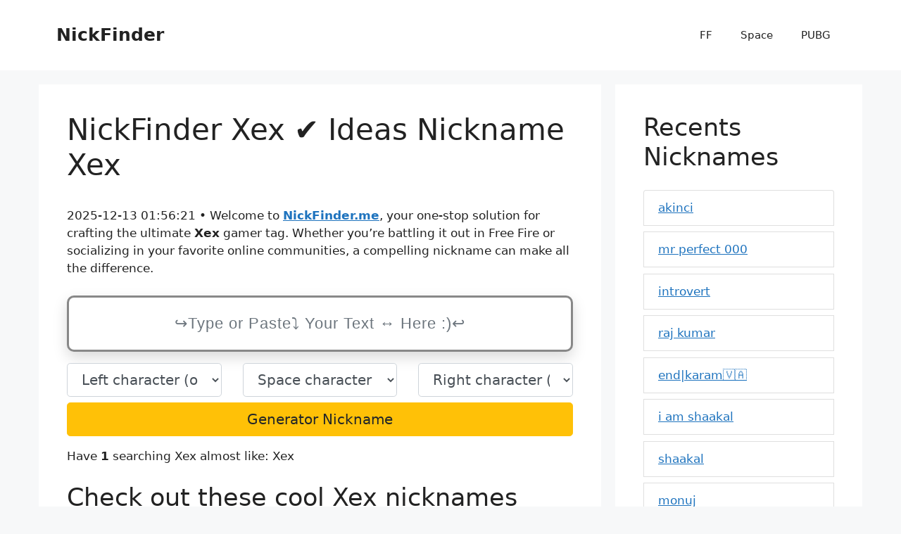

--- FILE ---
content_type: text/html; charset=UTF-8
request_url: https://nickfinder.me/xex
body_size: 14512
content:
<!DOCTYPE html>
<html lang="en-US" prefix="og: https://ogp.me/ns#">
<head>
	<meta charset="UTF-8">
	<meta name="viewport" content="width=device-width, initial-scale=1">
<!-- Search Engine Optimization by Rank Math - https://rankmath.com/ -->
<title>NickFinder Xex: ︵⁹²XëＸ︵¹⁰, ︵⁹⁵Xεx✎, ℠XĔＸ︵⁹⁰, ™Xεⓧ❍</title>
<meta name="description" content="Copy and paste names, nicknames with more Xex: at Nickfinder.me."/>
<meta name="robots" content="index, follow, max-snippet:-1, max-video-preview:-1, max-image-preview:large"/>
<meta property="og:locale" content="en_US" />
<meta property="og:type" content="article" />
<meta property="og:title" content="NickFinder Xex: ︵⁹²XëＸ︵¹⁰, ︵⁹⁵Xεx✎, ℠XĔＸ︵⁹⁰, ™Xεⓧ❍" />
<meta property="og:description" content="Copy and paste names, nicknames with more Xex: at Nickfinder.me." />
<meta property="og:site_name" content="NickFinder" />
<meta property="og:image" content="https://nickfinder.me/wp-content/uploads/2022/11/nickfinderapp.jpg" />
<meta property="og:image:secure_url" content="https://nickfinder.me/wp-content/uploads/2022/11/nickfinderapp.jpg" />
<meta property="og:image:width" content="556" />
<meta property="og:image:height" content="556" />
<meta property="og:image:alt" content="logo Nickfinder.me" />
<meta property="og:image:type" content="image/jpeg" />
<meta name="twitter:card" content="summary_large_image" />
<meta name="twitter:title" content="NickFinder Xex: ︵⁹²XëＸ︵¹⁰, ︵⁹⁵Xεx✎, ℠XĔＸ︵⁹⁰, ™Xεⓧ❍" />
<meta name="twitter:description" content="Copy and paste names, nicknames with more Xex: at Nickfinder.me." />
<meta name="twitter:image" content="https://nickfinder.me/wp-content/uploads/2022/11/nickfinderapp.jpg" />
<meta name="twitter:label1" content="Time to read" />
<meta name="twitter:data1" content="2 minutes" />
<script type="application/ld+json" class="rank-math-schema">{"@context":"https://schema.org","@graph":[{"@type":["Person","Organization"],"@id":"https://nickfinder.me/#person","name":"NickFinder"},{"@type":"WebSite","@id":"https://nickfinder.me/#website","url":"https://nickfinder.me","name":"NickFinder","publisher":{"@id":"https://nickfinder.me/#person"},"inLanguage":"en-US"},{"@type":"ImageObject","@id":"https://nickfinder.me/wp-content/uploads/2022/11/nickfinderapp.jpg","url":"https://nickfinder.me/wp-content/uploads/2022/11/nickfinderapp.jpg","width":"556","height":"556","caption":"logo Nickfinder.me","inLanguage":"en-US"},{"@type":"WebPage","@id":"#webpage","url":"","name":"NickFinder Xex: \ufe35\u2079\u00b2X\u00eb\uff38\ufe35\u00b9\u2070, \ufe35\u2079\u2075X\u03b5x\u270e, \u2120X\u0114\uff38\ufe35\u2079\u2070, \u2122X\u03b5\u24e7\u274d","datePublished":"2022-11-05T08:10:48+00:00","dateModified":"2024-01-16T11:10:06+00:00","isPartOf":{"@id":"https://nickfinder.me/#website"},"primaryImageOfPage":{"@id":"https://nickfinder.me/wp-content/uploads/2022/11/nickfinderapp.jpg"},"inLanguage":"en-US"},{"@type":"Person","@id":"https://nickfinder.me/author/nickfinder","name":"nickfinder","url":"https://nickfinder.me/author/nickfinder","image":{"@type":"ImageObject","@id":"https://secure.gravatar.com/avatar/687d6ac85748a217dd192c5a68a536061208db34d47245b4ee892a15fe346038?s=96&amp;d=mm&amp;r=g","url":"https://secure.gravatar.com/avatar/687d6ac85748a217dd192c5a68a536061208db34d47245b4ee892a15fe346038?s=96&amp;d=mm&amp;r=g","caption":"nickfinder","inLanguage":"en-US"},"sameAs":["https://nickfinder.me"]},{"@type":"Article","headline":"NickFinder Xex: \ufe35\u2079\u00b2X\u00eb\uff38\ufe35\u00b9\u2070, \ufe35\u2079\u2075X\u03b5x\u270e, \u2120X\u0114\uff38\ufe35\u2079\u2070, \u2122X\u03b5\u24e7\u274d","datePublished":"2022-11-05T08:10:48+00:00","dateModified":"2024-01-16T11:10:06+00:00","author":{"@id":"https://nickfinder.me/author/nickfinder","name":"nickfinder"},"publisher":{"@id":"https://nickfinder.me/#person"},"description":"Copy and paste names, nicknames with more Xex: at Nickfinder.me.","name":"NickFinder Xex: \ufe35\u2079\u00b2X\u00eb\uff38\ufe35\u00b9\u2070, \ufe35\u2079\u2075X\u03b5x\u270e, \u2120X\u0114\uff38\ufe35\u2079\u2070, \u2122X\u03b5\u24e7\u274d","@id":"#richSnippet","isPartOf":{"@id":"#webpage"},"image":{"@id":"https://nickfinder.me/wp-content/uploads/2022/11/nickfinderapp.jpg"},"inLanguage":"en-US","mainEntityOfPage":{"@id":"#webpage"}}]}</script>
<!-- /Rank Math WordPress SEO plugin -->

<link rel='dns-prefetch' href='//stackpath.bootstrapcdn.com' />

<link rel="alternate" type="application/rss+xml" title="NickFinder &raquo; Feed" href="https://nickfinder.me/feed" />
<link rel="alternate" type="application/rss+xml" title="NickFinder &raquo; Comments Feed" href="https://nickfinder.me/comments/feed" />
<link rel="canonical" href="https://nickfinder.me">
<link rel="alternate" hreflang="en_US" href="https://nickfinder.me">
<meta property="og:url" content="https://nickfinder.me"/>
<link rel="alternate" title="oEmbed (JSON)" type="application/json+oembed" href="https://nickfinder.me/wp-json/oembed/1.0/embed?url=https%3A%2F%2Fnickfinder.me%2Fideas" />
<link rel="alternate" title="oEmbed (XML)" type="text/xml+oembed" href="https://nickfinder.me/wp-json/oembed/1.0/embed?url=https%3A%2F%2Fnickfinder.me%2Fideas&#038;format=xml" />
<style id='wp-img-auto-sizes-contain-inline-css'>
img:is([sizes=auto i],[sizes^="auto," i]){contain-intrinsic-size:3000px 1500px}
/*# sourceURL=wp-img-auto-sizes-contain-inline-css */
</style>
<style id='wp-block-library-inline-css'>
:root{--wp-block-synced-color:#7a00df;--wp-block-synced-color--rgb:122,0,223;--wp-bound-block-color:var(--wp-block-synced-color);--wp-editor-canvas-background:#ddd;--wp-admin-theme-color:#007cba;--wp-admin-theme-color--rgb:0,124,186;--wp-admin-theme-color-darker-10:#006ba1;--wp-admin-theme-color-darker-10--rgb:0,107,160.5;--wp-admin-theme-color-darker-20:#005a87;--wp-admin-theme-color-darker-20--rgb:0,90,135;--wp-admin-border-width-focus:2px}@media (min-resolution:192dpi){:root{--wp-admin-border-width-focus:1.5px}}.wp-element-button{cursor:pointer}:root .has-very-light-gray-background-color{background-color:#eee}:root .has-very-dark-gray-background-color{background-color:#313131}:root .has-very-light-gray-color{color:#eee}:root .has-very-dark-gray-color{color:#313131}:root .has-vivid-green-cyan-to-vivid-cyan-blue-gradient-background{background:linear-gradient(135deg,#00d084,#0693e3)}:root .has-purple-crush-gradient-background{background:linear-gradient(135deg,#34e2e4,#4721fb 50%,#ab1dfe)}:root .has-hazy-dawn-gradient-background{background:linear-gradient(135deg,#faaca8,#dad0ec)}:root .has-subdued-olive-gradient-background{background:linear-gradient(135deg,#fafae1,#67a671)}:root .has-atomic-cream-gradient-background{background:linear-gradient(135deg,#fdd79a,#004a59)}:root .has-nightshade-gradient-background{background:linear-gradient(135deg,#330968,#31cdcf)}:root .has-midnight-gradient-background{background:linear-gradient(135deg,#020381,#2874fc)}:root{--wp--preset--font-size--normal:16px;--wp--preset--font-size--huge:42px}.has-regular-font-size{font-size:1em}.has-larger-font-size{font-size:2.625em}.has-normal-font-size{font-size:var(--wp--preset--font-size--normal)}.has-huge-font-size{font-size:var(--wp--preset--font-size--huge)}.has-text-align-center{text-align:center}.has-text-align-left{text-align:left}.has-text-align-right{text-align:right}.has-fit-text{white-space:nowrap!important}#end-resizable-editor-section{display:none}.aligncenter{clear:both}.items-justified-left{justify-content:flex-start}.items-justified-center{justify-content:center}.items-justified-right{justify-content:flex-end}.items-justified-space-between{justify-content:space-between}.screen-reader-text{border:0;clip-path:inset(50%);height:1px;margin:-1px;overflow:hidden;padding:0;position:absolute;width:1px;word-wrap:normal!important}.screen-reader-text:focus{background-color:#ddd;clip-path:none;color:#444;display:block;font-size:1em;height:auto;left:5px;line-height:normal;padding:15px 23px 14px;text-decoration:none;top:5px;width:auto;z-index:100000}html :where(.has-border-color){border-style:solid}html :where([style*=border-top-color]){border-top-style:solid}html :where([style*=border-right-color]){border-right-style:solid}html :where([style*=border-bottom-color]){border-bottom-style:solid}html :where([style*=border-left-color]){border-left-style:solid}html :where([style*=border-width]){border-style:solid}html :where([style*=border-top-width]){border-top-style:solid}html :where([style*=border-right-width]){border-right-style:solid}html :where([style*=border-bottom-width]){border-bottom-style:solid}html :where([style*=border-left-width]){border-left-style:solid}html :where(img[class*=wp-image-]){height:auto;max-width:100%}:where(figure){margin:0 0 1em}html :where(.is-position-sticky){--wp-admin--admin-bar--position-offset:var(--wp-admin--admin-bar--height,0px)}@media screen and (max-width:600px){html :where(.is-position-sticky){--wp-admin--admin-bar--position-offset:0px}}

/*# sourceURL=wp-block-library-inline-css */
</style><style id='wp-block-heading-inline-css'>
h1:where(.wp-block-heading).has-background,h2:where(.wp-block-heading).has-background,h3:where(.wp-block-heading).has-background,h4:where(.wp-block-heading).has-background,h5:where(.wp-block-heading).has-background,h6:where(.wp-block-heading).has-background{padding:1.25em 2.375em}h1.has-text-align-left[style*=writing-mode]:where([style*=vertical-lr]),h1.has-text-align-right[style*=writing-mode]:where([style*=vertical-rl]),h2.has-text-align-left[style*=writing-mode]:where([style*=vertical-lr]),h2.has-text-align-right[style*=writing-mode]:where([style*=vertical-rl]),h3.has-text-align-left[style*=writing-mode]:where([style*=vertical-lr]),h3.has-text-align-right[style*=writing-mode]:where([style*=vertical-rl]),h4.has-text-align-left[style*=writing-mode]:where([style*=vertical-lr]),h4.has-text-align-right[style*=writing-mode]:where([style*=vertical-rl]),h5.has-text-align-left[style*=writing-mode]:where([style*=vertical-lr]),h5.has-text-align-right[style*=writing-mode]:where([style*=vertical-rl]),h6.has-text-align-left[style*=writing-mode]:where([style*=vertical-lr]),h6.has-text-align-right[style*=writing-mode]:where([style*=vertical-rl]){rotate:180deg}
/*# sourceURL=https://nickfinder.me/wp-includes/blocks/heading/style.min.css */
</style>
<style id='wp-block-group-inline-css'>
.wp-block-group{box-sizing:border-box}:where(.wp-block-group.wp-block-group-is-layout-constrained){position:relative}
/*# sourceURL=https://nickfinder.me/wp-includes/blocks/group/style.min.css */
</style>
<style id='global-styles-inline-css'>
:root{--wp--preset--aspect-ratio--square: 1;--wp--preset--aspect-ratio--4-3: 4/3;--wp--preset--aspect-ratio--3-4: 3/4;--wp--preset--aspect-ratio--3-2: 3/2;--wp--preset--aspect-ratio--2-3: 2/3;--wp--preset--aspect-ratio--16-9: 16/9;--wp--preset--aspect-ratio--9-16: 9/16;--wp--preset--color--black: #000000;--wp--preset--color--cyan-bluish-gray: #abb8c3;--wp--preset--color--white: #ffffff;--wp--preset--color--pale-pink: #f78da7;--wp--preset--color--vivid-red: #cf2e2e;--wp--preset--color--luminous-vivid-orange: #ff6900;--wp--preset--color--luminous-vivid-amber: #fcb900;--wp--preset--color--light-green-cyan: #7bdcb5;--wp--preset--color--vivid-green-cyan: #00d084;--wp--preset--color--pale-cyan-blue: #8ed1fc;--wp--preset--color--vivid-cyan-blue: #0693e3;--wp--preset--color--vivid-purple: #9b51e0;--wp--preset--color--contrast: var(--contrast);--wp--preset--color--contrast-2: var(--contrast-2);--wp--preset--color--contrast-3: var(--contrast-3);--wp--preset--color--base: var(--base);--wp--preset--color--base-2: var(--base-2);--wp--preset--color--base-3: var(--base-3);--wp--preset--color--accent: var(--accent);--wp--preset--gradient--vivid-cyan-blue-to-vivid-purple: linear-gradient(135deg,rgb(6,147,227) 0%,rgb(155,81,224) 100%);--wp--preset--gradient--light-green-cyan-to-vivid-green-cyan: linear-gradient(135deg,rgb(122,220,180) 0%,rgb(0,208,130) 100%);--wp--preset--gradient--luminous-vivid-amber-to-luminous-vivid-orange: linear-gradient(135deg,rgb(252,185,0) 0%,rgb(255,105,0) 100%);--wp--preset--gradient--luminous-vivid-orange-to-vivid-red: linear-gradient(135deg,rgb(255,105,0) 0%,rgb(207,46,46) 100%);--wp--preset--gradient--very-light-gray-to-cyan-bluish-gray: linear-gradient(135deg,rgb(238,238,238) 0%,rgb(169,184,195) 100%);--wp--preset--gradient--cool-to-warm-spectrum: linear-gradient(135deg,rgb(74,234,220) 0%,rgb(151,120,209) 20%,rgb(207,42,186) 40%,rgb(238,44,130) 60%,rgb(251,105,98) 80%,rgb(254,248,76) 100%);--wp--preset--gradient--blush-light-purple: linear-gradient(135deg,rgb(255,206,236) 0%,rgb(152,150,240) 100%);--wp--preset--gradient--blush-bordeaux: linear-gradient(135deg,rgb(254,205,165) 0%,rgb(254,45,45) 50%,rgb(107,0,62) 100%);--wp--preset--gradient--luminous-dusk: linear-gradient(135deg,rgb(255,203,112) 0%,rgb(199,81,192) 50%,rgb(65,88,208) 100%);--wp--preset--gradient--pale-ocean: linear-gradient(135deg,rgb(255,245,203) 0%,rgb(182,227,212) 50%,rgb(51,167,181) 100%);--wp--preset--gradient--electric-grass: linear-gradient(135deg,rgb(202,248,128) 0%,rgb(113,206,126) 100%);--wp--preset--gradient--midnight: linear-gradient(135deg,rgb(2,3,129) 0%,rgb(40,116,252) 100%);--wp--preset--font-size--small: 13px;--wp--preset--font-size--medium: 20px;--wp--preset--font-size--large: 36px;--wp--preset--font-size--x-large: 42px;--wp--preset--spacing--20: 0.44rem;--wp--preset--spacing--30: 0.67rem;--wp--preset--spacing--40: 1rem;--wp--preset--spacing--50: 1.5rem;--wp--preset--spacing--60: 2.25rem;--wp--preset--spacing--70: 3.38rem;--wp--preset--spacing--80: 5.06rem;--wp--preset--shadow--natural: 6px 6px 9px rgba(0, 0, 0, 0.2);--wp--preset--shadow--deep: 12px 12px 50px rgba(0, 0, 0, 0.4);--wp--preset--shadow--sharp: 6px 6px 0px rgba(0, 0, 0, 0.2);--wp--preset--shadow--outlined: 6px 6px 0px -3px rgb(255, 255, 255), 6px 6px rgb(0, 0, 0);--wp--preset--shadow--crisp: 6px 6px 0px rgb(0, 0, 0);}:where(.is-layout-flex){gap: 0.5em;}:where(.is-layout-grid){gap: 0.5em;}body .is-layout-flex{display: flex;}.is-layout-flex{flex-wrap: wrap;align-items: center;}.is-layout-flex > :is(*, div){margin: 0;}body .is-layout-grid{display: grid;}.is-layout-grid > :is(*, div){margin: 0;}:where(.wp-block-columns.is-layout-flex){gap: 2em;}:where(.wp-block-columns.is-layout-grid){gap: 2em;}:where(.wp-block-post-template.is-layout-flex){gap: 1.25em;}:where(.wp-block-post-template.is-layout-grid){gap: 1.25em;}.has-black-color{color: var(--wp--preset--color--black) !important;}.has-cyan-bluish-gray-color{color: var(--wp--preset--color--cyan-bluish-gray) !important;}.has-white-color{color: var(--wp--preset--color--white) !important;}.has-pale-pink-color{color: var(--wp--preset--color--pale-pink) !important;}.has-vivid-red-color{color: var(--wp--preset--color--vivid-red) !important;}.has-luminous-vivid-orange-color{color: var(--wp--preset--color--luminous-vivid-orange) !important;}.has-luminous-vivid-amber-color{color: var(--wp--preset--color--luminous-vivid-amber) !important;}.has-light-green-cyan-color{color: var(--wp--preset--color--light-green-cyan) !important;}.has-vivid-green-cyan-color{color: var(--wp--preset--color--vivid-green-cyan) !important;}.has-pale-cyan-blue-color{color: var(--wp--preset--color--pale-cyan-blue) !important;}.has-vivid-cyan-blue-color{color: var(--wp--preset--color--vivid-cyan-blue) !important;}.has-vivid-purple-color{color: var(--wp--preset--color--vivid-purple) !important;}.has-black-background-color{background-color: var(--wp--preset--color--black) !important;}.has-cyan-bluish-gray-background-color{background-color: var(--wp--preset--color--cyan-bluish-gray) !important;}.has-white-background-color{background-color: var(--wp--preset--color--white) !important;}.has-pale-pink-background-color{background-color: var(--wp--preset--color--pale-pink) !important;}.has-vivid-red-background-color{background-color: var(--wp--preset--color--vivid-red) !important;}.has-luminous-vivid-orange-background-color{background-color: var(--wp--preset--color--luminous-vivid-orange) !important;}.has-luminous-vivid-amber-background-color{background-color: var(--wp--preset--color--luminous-vivid-amber) !important;}.has-light-green-cyan-background-color{background-color: var(--wp--preset--color--light-green-cyan) !important;}.has-vivid-green-cyan-background-color{background-color: var(--wp--preset--color--vivid-green-cyan) !important;}.has-pale-cyan-blue-background-color{background-color: var(--wp--preset--color--pale-cyan-blue) !important;}.has-vivid-cyan-blue-background-color{background-color: var(--wp--preset--color--vivid-cyan-blue) !important;}.has-vivid-purple-background-color{background-color: var(--wp--preset--color--vivid-purple) !important;}.has-black-border-color{border-color: var(--wp--preset--color--black) !important;}.has-cyan-bluish-gray-border-color{border-color: var(--wp--preset--color--cyan-bluish-gray) !important;}.has-white-border-color{border-color: var(--wp--preset--color--white) !important;}.has-pale-pink-border-color{border-color: var(--wp--preset--color--pale-pink) !important;}.has-vivid-red-border-color{border-color: var(--wp--preset--color--vivid-red) !important;}.has-luminous-vivid-orange-border-color{border-color: var(--wp--preset--color--luminous-vivid-orange) !important;}.has-luminous-vivid-amber-border-color{border-color: var(--wp--preset--color--luminous-vivid-amber) !important;}.has-light-green-cyan-border-color{border-color: var(--wp--preset--color--light-green-cyan) !important;}.has-vivid-green-cyan-border-color{border-color: var(--wp--preset--color--vivid-green-cyan) !important;}.has-pale-cyan-blue-border-color{border-color: var(--wp--preset--color--pale-cyan-blue) !important;}.has-vivid-cyan-blue-border-color{border-color: var(--wp--preset--color--vivid-cyan-blue) !important;}.has-vivid-purple-border-color{border-color: var(--wp--preset--color--vivid-purple) !important;}.has-vivid-cyan-blue-to-vivid-purple-gradient-background{background: var(--wp--preset--gradient--vivid-cyan-blue-to-vivid-purple) !important;}.has-light-green-cyan-to-vivid-green-cyan-gradient-background{background: var(--wp--preset--gradient--light-green-cyan-to-vivid-green-cyan) !important;}.has-luminous-vivid-amber-to-luminous-vivid-orange-gradient-background{background: var(--wp--preset--gradient--luminous-vivid-amber-to-luminous-vivid-orange) !important;}.has-luminous-vivid-orange-to-vivid-red-gradient-background{background: var(--wp--preset--gradient--luminous-vivid-orange-to-vivid-red) !important;}.has-very-light-gray-to-cyan-bluish-gray-gradient-background{background: var(--wp--preset--gradient--very-light-gray-to-cyan-bluish-gray) !important;}.has-cool-to-warm-spectrum-gradient-background{background: var(--wp--preset--gradient--cool-to-warm-spectrum) !important;}.has-blush-light-purple-gradient-background{background: var(--wp--preset--gradient--blush-light-purple) !important;}.has-blush-bordeaux-gradient-background{background: var(--wp--preset--gradient--blush-bordeaux) !important;}.has-luminous-dusk-gradient-background{background: var(--wp--preset--gradient--luminous-dusk) !important;}.has-pale-ocean-gradient-background{background: var(--wp--preset--gradient--pale-ocean) !important;}.has-electric-grass-gradient-background{background: var(--wp--preset--gradient--electric-grass) !important;}.has-midnight-gradient-background{background: var(--wp--preset--gradient--midnight) !important;}.has-small-font-size{font-size: var(--wp--preset--font-size--small) !important;}.has-medium-font-size{font-size: var(--wp--preset--font-size--medium) !important;}.has-large-font-size{font-size: var(--wp--preset--font-size--large) !important;}.has-x-large-font-size{font-size: var(--wp--preset--font-size--x-large) !important;}
/*# sourceURL=global-styles-inline-css */
</style>

<style id='classic-theme-styles-inline-css'>
/*! This file is auto-generated */
.wp-block-button__link{color:#fff;background-color:#32373c;border-radius:9999px;box-shadow:none;text-decoration:none;padding:calc(.667em + 2px) calc(1.333em + 2px);font-size:1.125em}.wp-block-file__button{background:#32373c;color:#fff;text-decoration:none}
/*# sourceURL=/wp-includes/css/classic-themes.min.css */
</style>
<link rel='stylesheet' id='nickname-theme-css' href='https://nickfinder.me/wp-content/plugins/nicknames/assets/nickname.css?ver=1.0.6.9.5.1' media='all' />
<link rel='stylesheet' id='nickname-style-css' href='https://nickfinder.me/wp-content/plugins/nicknames/themes/full-custom/style.css?ver=1.0.6.9.5.1' media='all' />
<link rel='stylesheet' id='bootstrap4-css' href='https://stackpath.bootstrapcdn.com/bootstrap/4.1.1/css/bootstrap.min.css?ver=6.9' media='all' />
<link rel='stylesheet' id='generate-style-css' href='https://nickfinder.me/wp-content/themes/generatepress/assets/css/main.min.css?ver=3.3.1' media='all' />
<style id='generate-style-inline-css'>
.generate-page-header, .page-header-image, .page-header-image-single {display:none}
body{background-color:var(--base-2);color:var(--contrast);}a{color:var(--accent);}a{text-decoration:underline;}.entry-title a, .site-branding a, a.button, .wp-block-button__link, .main-navigation a{text-decoration:none;}a:hover, a:focus, a:active{color:var(--contrast);}.wp-block-group__inner-container{max-width:1200px;margin-left:auto;margin-right:auto;}.generate-back-to-top{font-size:20px;border-radius:3px;position:fixed;bottom:30px;right:30px;line-height:40px;width:40px;text-align:center;z-index:10;transition:opacity 300ms ease-in-out;opacity:0.1;transform:translateY(1000px);}.generate-back-to-top__show{opacity:1;transform:translateY(0);}:root{--contrast:#222222;--contrast-2:#575760;--contrast-3:#b2b2be;--base:#f0f0f0;--base-2:#f7f8f9;--base-3:#ffffff;--accent:#1e73be;}:root .has-contrast-color{color:var(--contrast);}:root .has-contrast-background-color{background-color:var(--contrast);}:root .has-contrast-2-color{color:var(--contrast-2);}:root .has-contrast-2-background-color{background-color:var(--contrast-2);}:root .has-contrast-3-color{color:var(--contrast-3);}:root .has-contrast-3-background-color{background-color:var(--contrast-3);}:root .has-base-color{color:var(--base);}:root .has-base-background-color{background-color:var(--base);}:root .has-base-2-color{color:var(--base-2);}:root .has-base-2-background-color{background-color:var(--base-2);}:root .has-base-3-color{color:var(--base-3);}:root .has-base-3-background-color{background-color:var(--base-3);}:root .has-accent-color{color:var(--accent);}:root .has-accent-background-color{background-color:var(--accent);}.top-bar{background-color:#636363;color:#ffffff;}.top-bar a{color:#ffffff;}.top-bar a:hover{color:#303030;}.site-header{background-color:var(--base-3);}.main-title a,.main-title a:hover{color:var(--contrast);}.site-description{color:var(--contrast-2);}.mobile-menu-control-wrapper .menu-toggle,.mobile-menu-control-wrapper .menu-toggle:hover,.mobile-menu-control-wrapper .menu-toggle:focus,.has-inline-mobile-toggle #site-navigation.toggled{background-color:rgba(0, 0, 0, 0.02);}.main-navigation,.main-navigation ul ul{background-color:var(--base-3);}.main-navigation .main-nav ul li a, .main-navigation .menu-toggle, .main-navigation .menu-bar-items{color:var(--contrast);}.main-navigation .main-nav ul li:not([class*="current-menu-"]):hover > a, .main-navigation .main-nav ul li:not([class*="current-menu-"]):focus > a, .main-navigation .main-nav ul li.sfHover:not([class*="current-menu-"]) > a, .main-navigation .menu-bar-item:hover > a, .main-navigation .menu-bar-item.sfHover > a{color:var(--accent);}button.menu-toggle:hover,button.menu-toggle:focus{color:var(--contrast);}.main-navigation .main-nav ul li[class*="current-menu-"] > a{color:var(--accent);}.navigation-search input[type="search"],.navigation-search input[type="search"]:active, .navigation-search input[type="search"]:focus, .main-navigation .main-nav ul li.search-item.active > a, .main-navigation .menu-bar-items .search-item.active > a{color:var(--accent);}.main-navigation ul ul{background-color:var(--base);}.separate-containers .inside-article, .separate-containers .comments-area, .separate-containers .page-header, .one-container .container, .separate-containers .paging-navigation, .inside-page-header{background-color:var(--base-3);}.entry-title a{color:var(--contrast);}.entry-title a:hover{color:var(--contrast-2);}.entry-meta{color:var(--contrast-2);}.sidebar .widget{background-color:var(--base-3);}.footer-widgets{background-color:var(--base-3);}.site-info{background-color:var(--base-3);}input[type="text"],input[type="email"],input[type="url"],input[type="password"],input[type="search"],input[type="tel"],input[type="number"],textarea,select{color:var(--contrast);background-color:var(--base-2);border-color:var(--base);}input[type="text"]:focus,input[type="email"]:focus,input[type="url"]:focus,input[type="password"]:focus,input[type="search"]:focus,input[type="tel"]:focus,input[type="number"]:focus,textarea:focus,select:focus{color:var(--contrast);background-color:var(--base-2);border-color:var(--contrast-3);}button,html input[type="button"],input[type="reset"],input[type="submit"],a.button,a.wp-block-button__link:not(.has-background){color:#ffffff;background-color:#55555e;}button:hover,html input[type="button"]:hover,input[type="reset"]:hover,input[type="submit"]:hover,a.button:hover,button:focus,html input[type="button"]:focus,input[type="reset"]:focus,input[type="submit"]:focus,a.button:focus,a.wp-block-button__link:not(.has-background):active,a.wp-block-button__link:not(.has-background):focus,a.wp-block-button__link:not(.has-background):hover{color:#ffffff;background-color:#3f4047;}a.generate-back-to-top{background-color:rgba( 0,0,0,0.4 );color:#ffffff;}a.generate-back-to-top:hover,a.generate-back-to-top:focus{background-color:rgba( 0,0,0,0.6 );color:#ffffff;}:root{--gp-search-modal-bg-color:var(--base-3);--gp-search-modal-text-color:var(--contrast);--gp-search-modal-overlay-bg-color:rgba(0,0,0,0.2);}@media (max-width: 768px){.main-navigation .menu-bar-item:hover > a, .main-navigation .menu-bar-item.sfHover > a{background:none;color:var(--contrast);}}.nav-below-header .main-navigation .inside-navigation.grid-container, .nav-above-header .main-navigation .inside-navigation.grid-container{padding:0px 20px 0px 20px;}.site-main .wp-block-group__inner-container{padding:40px;}.separate-containers .paging-navigation{padding-top:20px;padding-bottom:20px;}.entry-content .alignwide, body:not(.no-sidebar) .entry-content .alignfull{margin-left:-40px;width:calc(100% + 80px);max-width:calc(100% + 80px);}.rtl .menu-item-has-children .dropdown-menu-toggle{padding-left:20px;}.rtl .main-navigation .main-nav ul li.menu-item-has-children > a{padding-right:20px;}@media (max-width:768px){.separate-containers .inside-article, .separate-containers .comments-area, .separate-containers .page-header, .separate-containers .paging-navigation, .one-container .site-content, .inside-page-header{padding:30px;}.site-main .wp-block-group__inner-container{padding:30px;}.inside-top-bar{padding-right:30px;padding-left:30px;}.inside-header{padding-right:30px;padding-left:30px;}.widget-area .widget{padding-top:30px;padding-right:30px;padding-bottom:30px;padding-left:30px;}.footer-widgets-container{padding-top:30px;padding-right:30px;padding-bottom:30px;padding-left:30px;}.inside-site-info{padding-right:30px;padding-left:30px;}.entry-content .alignwide, body:not(.no-sidebar) .entry-content .alignfull{margin-left:-30px;width:calc(100% + 60px);max-width:calc(100% + 60px);}.one-container .site-main .paging-navigation{margin-bottom:20px;}}/* End cached CSS */.is-right-sidebar{width:30%;}.is-left-sidebar{width:30%;}.site-content .content-area{width:70%;}@media (max-width: 768px){.main-navigation .menu-toggle,.sidebar-nav-mobile:not(#sticky-placeholder){display:block;}.main-navigation ul,.gen-sidebar-nav,.main-navigation:not(.slideout-navigation):not(.toggled) .main-nav > ul,.has-inline-mobile-toggle #site-navigation .inside-navigation > *:not(.navigation-search):not(.main-nav){display:none;}.nav-align-right .inside-navigation,.nav-align-center .inside-navigation{justify-content:space-between;}.has-inline-mobile-toggle .mobile-menu-control-wrapper{display:flex;flex-wrap:wrap;}.has-inline-mobile-toggle .inside-header{flex-direction:row;text-align:left;flex-wrap:wrap;}.has-inline-mobile-toggle .header-widget,.has-inline-mobile-toggle #site-navigation{flex-basis:100%;}.nav-float-left .has-inline-mobile-toggle #site-navigation{order:10;}}
.dynamic-author-image-rounded{border-radius:100%;}.dynamic-featured-image, .dynamic-author-image{vertical-align:middle;}.one-container.blog .dynamic-content-template:not(:last-child), .one-container.archive .dynamic-content-template:not(:last-child){padding-bottom:0px;}.dynamic-entry-excerpt > p:last-child{margin-bottom:0px;}
/*# sourceURL=generate-style-inline-css */
</style>
<link rel='stylesheet' id='generate-blog-images-css' href='https://nickfinder.me/wp-content/plugins/gppremium/blog/functions/css/featured-images.min.css?ver=2.3.1' media='all' />
<script src="https://nickfinder.me/wp-includes/js/jquery/jquery.min.js?ver=3.7.1" id="jquery-core-js"></script>
<script src="https://nickfinder.me/wp-includes/js/jquery/jquery-migrate.min.js?ver=3.4.1" id="jquery-migrate-js"></script>
<link rel="https://api.w.org/" href="https://nickfinder.me/wp-json/" /><link rel="alternate" title="JSON" type="application/json" href="https://nickfinder.me/wp-json/wp/v2/pages/12" /><link rel="EditURI" type="application/rsd+xml" title="RSD" href="https://nickfinder.me/xmlrpc.php?rsd" />
<meta name="generator" content="WordPress 6.9" />
<link rel="icon" href="https://nickfinder.me/wp-content/uploads/2022/11/favicon.png" sizes="32x32" />
<link rel="icon" href="https://nickfinder.me/wp-content/uploads/2022/11/favicon.png" sizes="192x192" />
<link rel="apple-touch-icon" href="https://nickfinder.me/wp-content/uploads/2022/11/favicon.png" />
<meta name="msapplication-TileImage" content="https://nickfinder.me/wp-content/uploads/2022/11/favicon.png" />
</head>

<body data-rsssl=1 class="wp-singular page-template-default page page-id-12 wp-embed-responsive wp-theme-generatepress post-image-aligned-center sticky-menu-fade right-sidebar nav-float-right separate-containers header-aligned-left dropdown-hover" itemtype="https://schema.org/WebPage" itemscope>
	<a class="screen-reader-text skip-link" href="#content" title="Skip to content">Skip to content</a>		<header class="site-header has-inline-mobile-toggle" id="masthead" aria-label="Site"  itemtype="https://schema.org/WPHeader" itemscope>
			<div class="inside-header grid-container">
				<div class="site-branding">
						<p class="main-title" itemprop="headline">
					<a href="https://nickfinder.me/" rel="home">
						NickFinder
					</a>
				</p>
						
					</div>	<nav class="main-navigation mobile-menu-control-wrapper" id="mobile-menu-control-wrapper" aria-label="Mobile Toggle">
		<div class="menu-bar-items"></div>		<button data-nav="site-navigation" class="menu-toggle" aria-controls="primary-menu" aria-expanded="false">
			<span class="gp-icon icon-menu-bars"><svg viewBox="0 0 512 512" aria-hidden="true" xmlns="http://www.w3.org/2000/svg" width="1em" height="1em"><path d="M0 96c0-13.255 10.745-24 24-24h464c13.255 0 24 10.745 24 24s-10.745 24-24 24H24c-13.255 0-24-10.745-24-24zm0 160c0-13.255 10.745-24 24-24h464c13.255 0 24 10.745 24 24s-10.745 24-24 24H24c-13.255 0-24-10.745-24-24zm0 160c0-13.255 10.745-24 24-24h464c13.255 0 24 10.745 24 24s-10.745 24-24 24H24c-13.255 0-24-10.745-24-24z" /></svg><svg viewBox="0 0 512 512" aria-hidden="true" xmlns="http://www.w3.org/2000/svg" width="1em" height="1em"><path d="M71.029 71.029c9.373-9.372 24.569-9.372 33.942 0L256 222.059l151.029-151.03c9.373-9.372 24.569-9.372 33.942 0 9.372 9.373 9.372 24.569 0 33.942L289.941 256l151.03 151.029c9.372 9.373 9.372 24.569 0 33.942-9.373 9.372-24.569 9.372-33.942 0L256 289.941l-151.029 151.03c-9.373 9.372-24.569 9.372-33.942 0-9.372-9.373-9.372-24.569 0-33.942L222.059 256 71.029 104.971c-9.372-9.373-9.372-24.569 0-33.942z" /></svg></span><span class="screen-reader-text">Menu</span>		</button>
	</nav>
			<nav class="main-navigation has-menu-bar-items sub-menu-right" id="site-navigation" aria-label="Primary"  itemtype="https://schema.org/SiteNavigationElement" itemscope>
			<div class="inside-navigation grid-container">
								<button class="menu-toggle" aria-controls="primary-menu" aria-expanded="false">
					<span class="gp-icon icon-menu-bars"><svg viewBox="0 0 512 512" aria-hidden="true" xmlns="http://www.w3.org/2000/svg" width="1em" height="1em"><path d="M0 96c0-13.255 10.745-24 24-24h464c13.255 0 24 10.745 24 24s-10.745 24-24 24H24c-13.255 0-24-10.745-24-24zm0 160c0-13.255 10.745-24 24-24h464c13.255 0 24 10.745 24 24s-10.745 24-24 24H24c-13.255 0-24-10.745-24-24zm0 160c0-13.255 10.745-24 24-24h464c13.255 0 24 10.745 24 24s-10.745 24-24 24H24c-13.255 0-24-10.745-24-24z" /></svg><svg viewBox="0 0 512 512" aria-hidden="true" xmlns="http://www.w3.org/2000/svg" width="1em" height="1em"><path d="M71.029 71.029c9.373-9.372 24.569-9.372 33.942 0L256 222.059l151.029-151.03c9.373-9.372 24.569-9.372 33.942 0 9.372 9.373 9.372 24.569 0 33.942L289.941 256l151.03 151.029c9.372 9.373 9.372 24.569 0 33.942-9.373 9.372-24.569 9.372-33.942 0L256 289.941l-151.029 151.03c-9.373 9.372-24.569 9.372-33.942 0-9.372-9.373-9.372-24.569 0-33.942L222.059 256 71.029 104.971c-9.372-9.373-9.372-24.569 0-33.942z" /></svg></span><span class="screen-reader-text">Menu</span>				</button>
				<div id="primary-menu" class="main-nav"><ul id="menu-home" class=" menu sf-menu"><li id="menu-item-39" class="menu-item menu-item-type-custom menu-item-object-custom menu-item-39"><a href="https://nickfinder.me/ff">FF</a></li>
<li id="menu-item-40" class="menu-item menu-item-type-custom menu-item-object-custom menu-item-40"><a href="https://nickfinder.me/space">Space</a></li>
<li id="menu-item-41" class="menu-item menu-item-type-custom menu-item-object-custom menu-item-41"><a href="https://nickfinder.me/pubg">PUBG</a></li>
</ul></div><div class="menu-bar-items"></div>			</div>
		</nav>
					</div>
		</header>
		<div class="featured-image page-header-image  grid-container grid-parent">
				<img width="556" height="556" src="https://nickfinder.me/wp-content/uploads/2022/11/nickfinderapp.jpg" class="attachment-full size-full" alt="logo Nickfinder.me" itemprop="image" decoding="async" fetchpriority="high" srcset="https://nickfinder.me/wp-content/uploads/2022/11/nickfinderapp.jpg 556w, https://nickfinder.me/wp-content/uploads/2022/11/nickfinderapp-300x300.jpg 300w, https://nickfinder.me/wp-content/uploads/2022/11/nickfinderapp-150x150.jpg 150w" sizes="(max-width: 556px) 100vw, 556px" />
			</div>
	<div class="site grid-container container hfeed" id="page">
				<div class="site-content" id="content">
			
	<div class="content-area" id="primary">
		<main class="site-main" id="main">
			
<article id="post-12" class="post-12 page type-page status-publish has-post-thumbnail" itemtype="https://schema.org/CreativeWork" itemscope>
	<div class="inside-article">
		
			<header class="entry-header" aria-label="Content">
				<h1 class="entry-title" itemprop="headline">NickFinder Xex ✔️ Ideas Nickname Xex</h1>			</header>

			
		<div class="entry-content" itemprop="text">
			
<p>2025-12-13 01:56:21 • Welcome to <strong><a href="https://nickfinder.me">NickFinder.me</a></strong>, your one-stop solution for crafting the ultimate <strong>Xex</strong> gamer tag. Whether you&#8217;re battling it out in Free Fire or socializing in your favorite online communities, a compelling nickname can make all the difference.</p>



<div class="my-3" id="boxGeneratorName">
                <form id="data_form_text_generator" onsubmit="return false">
                    <input type="text" name="text_normal" id="text_letters" class="form-control form-control-lg search my-3" placeholder="↪Type or Paste⤵ Your Text ↔ Here :)↩" value="">
                    <div class="row text-center">
                        <div class="col-12 col-md-4 mb-1">
                            <select id="text_first" name="text_first" class="form-control form-control-lg btn-rounded" aria-label="text_first">
                            </select>
                        </div>
                        <div class="col-12 col-md-4 mb-1">
                            <select id="text_space" aria-label="text_space" name="text_space" class="form-control form-control-lg btn-rounded">
                            </select>
                        </div>
                        <div class="col-12 col-md-4 mb-1">
                            <select id="text_last" aria-label="text_last" name="text_last" class="form-control form-control-lg btn-rounded">
                            </select>
                        </div>
                    </div>
                    <button type="button" class="btn btn-warning btn-rounded btn-lg btn-block my-1 btnTextGenerator">Generator Nickname</button>
                    <input type="hidden" id="nameslug" name="nameslug" value="xex"/>
                    <input type="hidden" id="href_redirect" value="aHR0cHM6Ly93d3cuZ29vZ2xlLmNvbS9zZWFyY2g/cT1uaWNrZmluZGVyLm1l"/>
                    <script type="text/javascript">
                        var text_copy = "Copied...";
                    </script>
                </form>
            </div><div id="symbol_text_generator" class="my-3 nickname-nickfinder-me text-center"></div>


<p>Have <strong>1</strong> searching Xex almost like: Xex</p>



<h2>Check out these cool Xex nicknames</h2>
<p>Community members at NickFinder.me <strong><a href="https://nickfinder.me/xex">Xex</a></strong> have shared their creative spins on Xex. You can adopt these or draw inspiration from them. Feel free to share these with your friends, and don&#8217;t forget to show appreciation by hitting the plus (+) button, or express your thoughts with the minus (-) button.</p>



<div class="row"><div class="col-12"><div id="cloud_wrapper" class="mb_5_pt text-center">
		 						<canvas id="nf_cloud" width="556" height="556" style="max-width: 100%;"></canvas>
		                        	<script>
									    function initCloud(){
									        var nn_cloud = document.getElementById('nf_cloud');
									        var wr_wth = document.getElementById('cloud_wrapper').offsetWidth;
									        //if(wr_wth > 800 || wr_wth < 100) { wr_wth = 400;}
									        //nn_cloud.setAttribute('width', wr_wth);
									        WordCloud(nn_cloud, {
									            list: [["Xex",5],],
									            weightFactor: function (size) {return Math.random() * 6 * size;},
									            color: function (word, weight) {
									                var rrr = Math.floor(Math.random() * 180) + 25 ;
									                var ggg = Math.floor(Math.random() * 184) + 25 ;
									                var bbb = Math.floor(Math.random() * 254) + 25 ;
									                return "rgb(" + rrr + ", " + ggg + ", " + bbb + ")";
									            },
									            minSize: 8, drawOutOfBound: true, gridSize: 2
									        });
									    }
								</script>
							</div></div></div>



    <div class="col-12">
    	<div class="my-3 text-center">
			<div id="reputation_block" class="d-inline-block ml-2">
        		<span onclick="voteReputation(this, '62800b4741f8d31ff03c88d2', 'like_name', '')" class="btn btn-primary btn-sm">
        			<i class="fa nfi-th-u fas fa-thumbs-up"></i> &nbsp;
        			<span class="badge badge-primary badge-pill">0</span>
        		</span>
        		<span onclick="voteReputation(this, '62800b4741f8d31ff03c88d2', 'dislike_name', '')" class="btn btn-secondary btn-sm">
        			<i class="fa nfi-th-d fas fa-thumbs-down"></i> &nbsp;
        			<span class="badge badge-primary badge-pill">0</span>
        		</span>
    		</div>
    	</div>
	</div>



<h2>What gender suits Xex?</h2>
<p>Having a hard time deciding whether Xex is more suitable for a male or female gamer? Help us determine the gender association for Xex by casting your vote!</p>




	    <div class="col-12">
        	
	    	<div class="my-3 text-center">
				<div id="vote_male_female_block" class="d-inline-block ml-2">
            		<span onclick="sendBoyGirl(this, '62800b4741f8d31ff03c88d2', 'male')" class="btn btn-lg">
            			<img decoding="async" src="/wp-content/plugins/nicknames/themes/full-custom/images/boy.svg">
            			<span class="badge badge-primary badge-pill">0</span>
            		</span>
            		<span onclick="sendBoyGirl(this, '62800b4741f8d31ff03c88d2', 'female')" class="btn btn-lg">
            			<img decoding="async" src="/wp-content/plugins/nicknames/themes/full-custom/images/girl.svg">
            			<span class="badge badge-primary badge-pill">0</span>
            		</span>
        		</div>
        	</div>
    	</div>



<h2>Discover more gorgeous Xex names</h2>
<p>Looking for more intriguing and attractive variations of Xex for your game character or social media handle? Dive into our curated list to find your perfect match.</p>



<div class="row nicknameListPage"></div>



<h2>Characters you might be interested in</h2>
<p>If you&#8217;re fond of Xex, you might find these related characters intriguing. Check out our suggestions to discover more unique and interesting characters!</p>







<h2>How popular is Xex?</h2>
<p>Ever wondered how popular the nickname <strong>Xex</strong> is? Take a peek at its popularity stats and see how it fares within the gaming community.</p>




<ul>
<li>Total nicknames Xex: 0</li>
<li>Views: 1040</li>
<li>Last updated: 2025-12-13 01:56:21</li>
<li>Updated by: </li>
<li>MD5 code: a2e892fc3c4c6b660a22821727bb0873</li>
</ul>




<h2>Share your unique Xex</h2>
<p>Why not contribute to the NickFinder.me community? Simply input your unique take on <strong>Xex</strong> for others to appreciate and use!</p>



<div class="input-group my-3">
	  <input type="hidden" class="add_nickname_slug" value="xex">
	  <input type="text" class="form-control m-0 p-1 add_nickname_text bg-white" placeholder="Enter your nickname">
	  <div class="input-group-append">
	    <button class="btn btn-primary btn-block add_nickname_action" type="button">Post now</button>
	  </div>
	</div>
	<script type="text/javascript">
		var keyIdeas = "Xex", slugkey = "xex", ideas_text = "nickname", hlang = "";
		var cdn_images = "", domainname = "nickfinder.me";
		jQuery(document).ready(function() {
			QueryKeyword(slugkey,ideas_text +" "+ keyIdeas, hlang);
			
		});
	</script>



<h2>Spread the fun</h2>
<p>Enjoying NickFinder.me? Share it with your friends or gaming group. Copy the link to this page for quick and easy access to an array of nickname choices.</p>




		<div class="input-group my-3">
	  <input type="text" class="form-control m-0 p-1" placeholder="Enter your nickname" value="https://nickfinder.me/xex">
	  <div class="input-group-append">
	    <button class="btn btn-primary btn-block copyLink" data-clipboard-text="https://nickfinder.me/xex">Copy Link</button>
	  </div>
	</div>



<h2>More suggestions for you</h2>
<p>If you liked Xex, you might also find these related suggestions interesting. Explore away!</p>
<ul class="list-group my-3 mx-0 p-0"><li class="list-group-item"><a rel="nofollow" href="https://nickfinder.me/toxix">toxix</a></li><li class="list-group-item"><a rel="nofollow" href="https://nickfinder.me/nixxy">Nixxy</a></li><li class="list-group-item"><a rel="nofollow" href="https://nickfinder.me/nolxvexvii">NoLxveXVII</a></li><li class="list-group-item"><a rel="nofollow" href="https://nickfinder.me/maximus-max">Maximus Max</a></li><li class="list-group-item"><a rel="nofollow" href="https://nickfinder.me/maximusmax">MaximusMax</a></li><li class="list-group-item"><a rel="nofollow" href="https://nickfinder.me/maxxx">Maxxx</a></li><li class="list-group-item"><a rel="nofollow" href="https://nickfinder.me/broxxx">BroXxX</a></li><li class="list-group-item"><a rel="nofollow" href="https://nickfinder.me/phoenixhix">PhoenixHIX</a></li><li class="list-group-item"><a rel="nofollow" href="https://nickfinder.me/xxx-boy">Xxx boy</a></li><li class="list-group-item"><a rel="nofollow" href="https://nickfinder.me/unixfxied">unixfxied</a></li></ul>



<h2>New Nickname Ideas</h2>
<p>Looking for innovative nickname ideas for your gaming avatar or social media persona? Dive into our generator&#8217;s name suggestions related to <strong>Xex</strong>, enhanced with special symbols to make your username stand out in the crowd.</p>



<div class="row my-3"><div class="col-md-4 col-12"><div class="one_variant border p-2 my-1 text-center">
		            <div>
			            <a class="bold" rel="nofollow" href="https://nickfinder.me/papa-ji">PAPA JI</a>
			            <div class="copy_variant" data-clipboard-text="꧁༺ᵖᵃᵖᵃ❤ʲⁱ༻꧂">꧁༺ᵖᵃᵖᵃ❤ʲⁱ༻꧂</div>
		            </div>
		            <div id="name_votes_papa-ji" class="variant_votes text-nowrap">
		               
		               <span class="vote_green"><i class="fa nfi-p "></i></span> 
		               <span class="color_green fs14px" title="Votes up">39</span>
		               <span class="color_red fs14px" title="Votes down">39</span>
		               <span class="vote_red">
		               <i class="fa nfi-m "></i>
		               </span>
		                                  
		            </div>
	     		</div></div><div class="col-md-4 col-12"><div class="one_variant border p-2 my-1 text-center">
		            <div>
			            <a class="bold" rel="nofollow" href="https://nickfinder.me/bad-boy">Bad Boy</a>
			            <div class="copy_variant" data-clipboard-text="BᴀᴅBoʏ">BᴀᴅBoʏ</div>
		            </div>
		            <div id="name_votes_bad-boy" class="variant_votes text-nowrap">
		               
		               <span class="vote_green"><i class="fa nfi-p "></i></span> 
		               <span class="color_green fs14px" title="Votes up">29</span>
		               <span class="color_red fs14px" title="Votes down">11</span>
		               <span class="vote_red">
		               <i class="fa nfi-m "></i>
		               </span>
		                                  
		            </div>
	     		</div></div><div class="col-md-4 col-12"><div class="one_variant border p-2 my-1 text-center">
		            <div>
			            <a class="bold" rel="nofollow" href="https://nickfinder.me/ff">FF</a>
			            <div class="copy_variant" data-clipboard-text="ᴅᴀʀᴋメᴀssᴀsɪɴ">ᴅᴀʀᴋメᴀssᴀsɪɴ</div>
		            </div>
		            <div id="name_votes_ff" class="variant_votes text-nowrap">
		               
		               <span class="vote_green"><i class="fa nfi-p "></i></span> 
		               <span class="color_green fs14px" title="Votes up">168</span>
		               <span class="color_red fs14px" title="Votes down">150</span>
		               <span class="vote_red">
		               <i class="fa nfi-m "></i>
		               </span>
		                                  
		            </div>
	     		</div></div><div class="col-md-4 col-12"><div class="one_variant border p-2 my-1 text-center">
		            <div>
			            <a class="bold" rel="nofollow" href="https://nickfinder.me/sahil">Sahil</a>
			            <div class="copy_variant" data-clipboard-text="Mr᭄ＳＡＨＩＬᴮᴴᴬᴵ࿐">Mr᭄ＳＡＨＩＬᴮᴴᴬᴵ࿐</div>
		            </div>
		            <div id="name_votes_sahil" class="variant_votes text-nowrap">
		               
		               <span class="vote_green"><i class="fa nfi-p "></i></span> 
		               <span class="color_green fs14px" title="Votes up">7</span>
		               <span class="color_red fs14px" title="Votes down">4</span>
		               <span class="vote_red">
		               <i class="fa nfi-m "></i>
		               </span>
		                                  
		            </div>
	     		</div></div><div class="col-md-4 col-12"><div class="one_variant border p-2 my-1 text-center">
		            <div>
			            <a class="bold" rel="nofollow" href="https://nickfinder.me/alone">Alone</a>
			            <div class="copy_variant" data-clipboard-text="┇🅁🄾🄷🄸🄳🅄🄻╰‿╯">┇🅁🄾🄷🄸🄳🅄🄻╰‿╯</div>
		            </div>
		            <div id="name_votes_alone" class="variant_votes text-nowrap">
		               
		               <span class="vote_green"><i class="fa nfi-p "></i></span> 
		               <span class="color_green fs14px" title="Votes up">1</span>
		               <span class="color_red fs14px" title="Votes down">0</span>
		               <span class="vote_red">
		               <i class="fa nfi-m "></i>
		               </span>
		                                  
		            </div>
	     		</div></div><div class="col-md-4 col-12"><div class="one_variant border p-2 my-1 text-center">
		            <div>
			            <a class="bold" rel="nofollow" href="https://nickfinder.me/khushi">Khushi</a>
			            <div class="copy_variant" data-clipboard-text="༒☬💞ÂᏦ💞KᕼᑌՏᕼI☬༒">༒☬💞ÂᏦ💞KᕼᑌՏᕼI☬༒</div>
		            </div>
		            <div id="name_votes_khushi" class="variant_votes text-nowrap">
		               
		               <span class="vote_green"><i class="fa nfi-p "></i></span> 
		               <span class="color_green fs14px" title="Votes up">8</span>
		               <span class="color_red fs14px" title="Votes down">7</span>
		               <span class="vote_red">
		               <i class="fa nfi-m "></i>
		               </span>
		                                  
		            </div>
	     		</div></div><div class="col-md-4 col-12"><div class="one_variant border p-2 my-1 text-center">
		            <div>
			            <a class="bold" rel="nofollow" href="https://nickfinder.me/space">Space</a>
			            <div class="copy_variant" data-clipboard-text="ㅤN I N J Aツ">ㅤN I N J Aツ</div>
		            </div>
		            <div id="name_votes_space" class="variant_votes text-nowrap">
		               
		               <span class="vote_green"><i class="fa nfi-p "></i></span> 
		               <span class="color_green fs14px" title="Votes up">52</span>
		               <span class="color_red fs14px" title="Votes down">53</span>
		               <span class="vote_red">
		               <i class="fa nfi-m "></i>
		               </span>
		                                  
		            </div>
	     		</div></div><div class="col-md-4 col-12"><div class="one_variant border p-2 my-1 text-center">
		            <div>
			            <a class="bold" rel="nofollow" href="https://nickfinder.me/priya">Priya</a>
			            <div class="copy_variant" data-clipboard-text="꧁༺℘riya༻꧂">꧁༺℘riya༻꧂</div>
		            </div>
		            <div id="name_votes_priya" class="variant_votes text-nowrap">
		               
		               <span class="vote_green"><i class="fa nfi-p "></i></span> 
		               <span class="color_green fs14px" title="Votes up">16</span>
		               <span class="color_red fs14px" title="Votes down">7</span>
		               <span class="vote_red">
		               <i class="fa nfi-m "></i>
		               </span>
		                                  
		            </div>
	     		</div></div><div class="col-md-4 col-12"><div class="one_variant border p-2 my-1 text-center">
		            <div>
			            <a class="bold" rel="nofollow" href="https://nickfinder.me/queen">Queen</a>
			            <div class="copy_variant" data-clipboard-text="Dr°°[Q U E E N]°°°">Dr°°[Q U E E N]°°°</div>
		            </div>
		            <div id="name_votes_queen" class="variant_votes text-nowrap">
		               
		               <span class="vote_green"><i class="fa nfi-p "></i></span> 
		               <span class="color_green fs14px" title="Votes up">1</span>
		               <span class="color_red fs14px" title="Votes down">0</span>
		               <span class="vote_red">
		               <i class="fa nfi-m "></i>
		               </span>
		                                  
		            </div>
	     		</div></div><div class="col-md-4 col-12"><div class="one_variant border p-2 my-1 text-center">
		            <div>
			            <a class="bold" rel="nofollow" href="https://nickfinder.me/vishal">Vishal</a>
			            <div class="copy_variant" data-clipboard-text="༄ᶦᶰᵈ᭄✿vιsнᴀʟ᭄ᴮᵒˢˢ">༄ᶦᶰᵈ᭄✿vιsнᴀʟ᭄ᴮᵒˢˢ</div>
		            </div>
		            <div id="name_votes_vishal" class="variant_votes text-nowrap">
		               
		               <span class="vote_green"><i class="fa nfi-p "></i></span> 
		               <span class="color_green fs14px" title="Votes up">6</span>
		               <span class="color_red fs14px" title="Votes down">13</span>
		               <span class="vote_red">
		               <i class="fa nfi-m "></i>
		               </span>
		                                  
		            </div>
	     		</div></div><div class="col-md-4 col-12"><div class="one_variant border p-2 my-1 text-center">
		            <div>
			            <a class="bold" rel="nofollow" href="https://nickfinder.me/girlfriend">girlfriend</a>
			            <div class="copy_variant" data-clipboard-text="M💍n Trés❤️">M💍n Trés❤️</div>
		            </div>
		            <div id="name_votes_girlfriend" class="variant_votes text-nowrap">
		               
		               <span class="vote_green"><i class="fa nfi-p "></i></span> 
		               <span class="color_green fs14px" title="Votes up">0</span>
		               <span class="color_red fs14px" title="Votes down">0</span>
		               <span class="vote_red">
		               <i class="fa nfi-m "></i>
		               </span>
		                                  
		            </div>
	     		</div></div><div class="col-md-4 col-12"><div class="one_variant border p-2 my-1 text-center">
		            <div>
			            <a class="bold" rel="nofollow" href="https://nickfinder.me/umar">Umar</a>
			            <div class="copy_variant" data-clipboard-text="Uℳαℛ">Uℳαℛ</div>
		            </div>
		            <div id="name_votes_umar" class="variant_votes text-nowrap">
		               
		               <span class="vote_green"><i class="fa nfi-p "></i></span> 
		               <span class="color_green fs14px" title="Votes up">11</span>
		               <span class="color_red fs14px" title="Votes down">10</span>
		               <span class="vote_red">
		               <i class="fa nfi-m "></i>
		               </span>
		                                  
		            </div>
	     		</div></div><div class="col-md-4 col-12"><div class="one_variant border p-2 my-1 text-center">
		            <div>
			            <a class="bold" rel="nofollow" href="https://nickfinder.me/krishna">Krishna</a>
			            <div class="copy_variant" data-clipboard-text="ᴹᴿ°᭄Ꮶʀɪsʜɴᴀᴮᴼˢˢ">ᴹᴿ°᭄Ꮶʀɪsʜɴᴀᴮᴼˢˢ</div>
		            </div>
		            <div id="name_votes_krishna" class="variant_votes text-nowrap">
		               
		               <span class="vote_green"><i class="fa nfi-p "></i></span> 
		               <span class="color_green fs14px" title="Votes up">0</span>
		               <span class="color_red fs14px" title="Votes down">0</span>
		               <span class="vote_red">
		               <i class="fa nfi-m "></i>
		               </span>
		                                  
		            </div>
	     		</div></div><div class="col-md-4 col-12"><div class="one_variant border p-2 my-1 text-center">
		            <div>
			            <a class="bold" rel="nofollow" href="https://nickfinder.me/shubham">Shubham</a>
			            <div class="copy_variant" data-clipboard-text="ՏℍႮℬℍᗅℳ࿐ᴮʰᵃⁱ">ՏℍႮℬℍᗅℳ࿐ᴮʰᵃⁱ</div>
		            </div>
		            <div id="name_votes_shubham" class="variant_votes text-nowrap">
		               
		               <span class="vote_green"><i class="fa nfi-p "></i></span> 
		               <span class="color_green fs14px" title="Votes up">4</span>
		               <span class="color_red fs14px" title="Votes down">3</span>
		               <span class="vote_red">
		               <i class="fa nfi-m "></i>
		               </span>
		                                  
		            </div>
	     		</div></div><div class="col-md-4 col-12"><div class="one_variant border p-2 my-1 text-center">
		            <div>
			            <a class="bold" rel="nofollow" href="https://nickfinder.me/phoenix">Phoenix</a>
			            <div class="copy_variant" data-clipboard-text="PＨＯＥＮＩＸ">PＨＯＥＮＩＸ</div>
		            </div>
		            <div id="name_votes_phoenix" class="variant_votes text-nowrap">
		               
		               <span class="vote_green"><i class="fa nfi-p "></i></span> 
		               <span class="color_green fs14px" title="Votes up">37</span>
		               <span class="color_red fs14px" title="Votes down">45</span>
		               <span class="vote_red">
		               <i class="fa nfi-m "></i>
		               </span>
		                                  
		            </div>
	     		</div></div><div class="col-md-4 col-12"><div class="one_variant border p-2 my-1 text-center">
		            <div>
			            <a class="bold" rel="nofollow" href="https://nickfinder.me/arya">Arya</a>
			            <div class="copy_variant" data-clipboard-text="Aaru">Aaru</div>
		            </div>
		            <div id="name_votes_arya" class="variant_votes text-nowrap">
		               
		               <span class="vote_green"><i class="fa nfi-p "></i></span> 
		               <span class="color_green fs14px" title="Votes up">0</span>
		               <span class="color_red fs14px" title="Votes down">0</span>
		               <span class="vote_red">
		               <i class="fa nfi-m "></i>
		               </span>
		                                  
		            </div>
	     		</div></div><div class="col-md-4 col-12"><div class="one_variant border p-2 my-1 text-center">
		            <div>
			            <a class="bold" rel="nofollow" href="https://nickfinder.me/sister">sister</a>
			            <div class="copy_variant" data-clipboard-text="Cute#𝕊𝕚𝕤𝕥𝕖𝕣">Cute#𝕊𝕚𝕤𝕥𝕖𝕣</div>
		            </div>
		            <div id="name_votes_sister" class="variant_votes text-nowrap">
		               
		               <span class="vote_green"><i class="fa nfi-p "></i></span> 
		               <span class="color_green fs14px" title="Votes up">0</span>
		               <span class="color_red fs14px" title="Votes down">0</span>
		               <span class="vote_red">
		               <i class="fa nfi-m "></i>
		               </span>
		                                  
		            </div>
	     		</div></div><div class="col-md-4 col-12"><div class="one_variant border p-2 my-1 text-center">
		            <div>
			            <a class="bold" rel="nofollow" href="https://nickfinder.me/maa">Maa</a>
			            <div class="copy_variant" data-clipboard-text="💞/मॉंܔKA༒LADLA★࿐">💞/मॉंܔKA༒LADLA★࿐</div>
		            </div>
		            <div id="name_votes_maa" class="variant_votes text-nowrap">
		               
		               <span class="vote_green"><i class="fa nfi-p "></i></span> 
		               <span class="color_green fs14px" title="Votes up">0</span>
		               <span class="color_red fs14px" title="Votes down">0</span>
		               <span class="vote_red">
		               <i class="fa nfi-m "></i>
		               </span>
		                                  
		            </div>
	     		</div></div><div class="col-md-4 col-12"><div class="one_variant border p-2 my-1 text-center">
		            <div>
			            <a class="bold" rel="nofollow" href="https://nickfinder.me/alone-boy">Alone boy</a>
			            <div class="copy_variant" data-clipboard-text="A๖ۣۜL๖ۣۜO๖ۣۜN๖ۣۜE๖ۣۜB๖ۣۜO๖ۣۜY">A๖ۣۜL๖ۣۜO๖ۣۜN๖ۣۜE๖ۣۜB๖ۣۜO๖ۣۜY</div>
		            </div>
		            <div id="name_votes_alone-boy" class="variant_votes text-nowrap">
		               
		               <span class="vote_green"><i class="fa nfi-p "></i></span> 
		               <span class="color_green fs14px" title="Votes up">1</span>
		               <span class="color_red fs14px" title="Votes down">2</span>
		               <span class="vote_red">
		               <i class="fa nfi-m "></i>
		               </span>
		                                  
		            </div>
	     		</div></div><div class="col-md-4 col-12"><div class="one_variant border p-2 my-1 text-center">
		            <div>
			            <a class="bold" rel="nofollow" href="https://nickfinder.me/pubg">PUBG</a>
			            <div class="copy_variant" data-clipboard-text="IήsͥA͜͡ nͣeͫ°">IήsͥA͜͡ nͣeͫ°</div>
		            </div>
		            <div id="name_votes_pubg" class="variant_votes text-nowrap">
		               
		               <span class="vote_green"><i class="fa nfi-p "></i></span> 
		               <span class="color_green fs14px" title="Votes up">32</span>
		               <span class="color_red fs14px" title="Votes down">31</span>
		               <span class="vote_red">
		               <i class="fa nfi-m "></i>
		               </span>
		                                  
		            </div>
	     		</div></div><div class="col-md-4 col-12"><div class="one_variant border p-2 my-1 text-center">
		            <div>
			            <a class="bold" rel="nofollow" href="https://nickfinder.me/brother">brother</a>
			            <div class="copy_variant" data-clipboard-text="Brother and sister">Brother and sister</div>
		            </div>
		            <div id="name_votes_brother" class="variant_votes text-nowrap">
		               
		               <span class="vote_green"><i class="fa nfi-p "></i></span> 
		               <span class="color_green fs14px" title="Votes up">0</span>
		               <span class="color_red fs14px" title="Votes down">0</span>
		               <span class="vote_red">
		               <i class="fa nfi-m "></i>
		               </span>
		                                  
		            </div>
	     		</div></div><div class="col-md-4 col-12"><div class="one_variant border p-2 my-1 text-center">
		            <div>
			            <a class="bold" rel="nofollow" href="https://nickfinder.me/royal">Royal</a>
			            <div class="copy_variant" data-clipboard-text="Ꮢᴏʏᴀʟ♤PAKU">Ꮢᴏʏᴀʟ♤PAKU</div>
		            </div>
		            <div id="name_votes_royal" class="variant_votes text-nowrap">
		               
		               <span class="vote_green"><i class="fa nfi-p "></i></span> 
		               <span class="color_green fs14px" title="Votes up">0</span>
		               <span class="color_red fs14px" title="Votes down">0</span>
		               <span class="vote_red">
		               <i class="fa nfi-m "></i>
		               </span>
		                                  
		            </div>
	     		</div></div><div class="col-md-4 col-12"><div class="one_variant border p-2 my-1 text-center">
		            <div>
			            <a class="bold" rel="nofollow" href="https://nickfinder.me/daddy">Daddy</a>
			            <div class="copy_variant" data-clipboard-text="ꜰᴅ〆Ꭰᴀᴅᴅʏ☯࿐❶⓿">ꜰᴅ〆Ꭰᴀᴅᴅʏ☯࿐❶⓿</div>
		            </div>
		            <div id="name_votes_daddy" class="variant_votes text-nowrap">
		               
		               <span class="vote_green"><i class="fa nfi-p "></i></span> 
		               <span class="color_green fs14px" title="Votes up">0</span>
		               <span class="color_red fs14px" title="Votes down">0</span>
		               <span class="vote_red">
		               <i class="fa nfi-m "></i>
		               </span>
		                                  
		            </div>
	     		</div></div><div class="col-md-4 col-12"><div class="one_variant border p-2 my-1 text-center">
		            <div>
			            <a class="bold" rel="nofollow" href="https://nickfinder.me/loki">LOKI</a>
			            <div class="copy_variant" data-clipboard-text="𓆩『𝐿Ꭷ𝓚 𝒊』𓆪">𓆩『𝐿Ꭷ𝓚 𝒊』𓆪</div>
		            </div>
		            <div id="name_votes_loki" class="variant_votes text-nowrap">
		               
		               <span class="vote_green"><i class="fa nfi-p "></i></span> 
		               <span class="color_green fs14px" title="Votes up">0</span>
		               <span class="color_red fs14px" title="Votes down">0</span>
		               <span class="vote_red">
		               <i class="fa nfi-m "></i>
		               </span>
		                                  
		            </div>
	     		</div></div><div class="col-md-4 col-12"><div class="one_variant border p-2 my-1 text-center">
		            <div>
			            <a class="bold" rel="nofollow" href="https://nickfinder.me/king">King</a>
			            <div class="copy_variant" data-clipboard-text="KI꙰N꙰G꙰">KI꙰N꙰G꙰</div>
		            </div>
		            <div id="name_votes_king" class="variant_votes text-nowrap">
		               
		               <span class="vote_green"><i class="fa nfi-p "></i></span> 
		               <span class="color_green fs14px" title="Votes up">143</span>
		               <span class="color_red fs14px" title="Votes down">138</span>
		               <span class="vote_red">
		               <i class="fa nfi-m "></i>
		               </span>
		                                  
		            </div>
	     		</div></div><div class="col-md-4 col-12"><div class="one_variant border p-2 my-1 text-center">
		            <div>
			            <a class="bold" rel="nofollow" href="https://nickfinder.me/max">Max</a>
			            <div class="copy_variant" data-clipboard-text="J-star Gaming">J-star Gaming</div>
		            </div>
		            <div id="name_votes_max" class="variant_votes text-nowrap">
		               
		               <span class="vote_green"><i class="fa nfi-p "></i></span> 
		               <span class="color_green fs14px" title="Votes up">0</span>
		               <span class="color_red fs14px" title="Votes down">0</span>
		               <span class="vote_red">
		               <i class="fa nfi-m "></i>
		               </span>
		                                  
		            </div>
	     		</div></div><div class="col-md-4 col-12"><div class="one_variant border p-2 my-1 text-center">
		            <div>
			            <a class="bold" rel="nofollow" href="https://nickfinder.me/fanny">fanny</a>
			            <div class="copy_variant" data-clipboard-text="|• ᴇʀᴇɴシ︎">|• ᴇʀᴇɴシ︎</div>
		            </div>
		            <div id="name_votes_fanny" class="variant_votes text-nowrap">
		               
		               <span class="vote_green"><i class="fa nfi-p "></i></span> 
		               <span class="color_green fs14px" title="Votes up">1</span>
		               <span class="color_red fs14px" title="Votes down">0</span>
		               <span class="vote_red">
		               <i class="fa nfi-m "></i>
		               </span>
		                                  
		            </div>
	     		</div></div><div class="col-md-4 col-12"><div class="one_variant border p-2 my-1 text-center">
		            <div>
			            <a class="bold" rel="nofollow" href="https://nickfinder.me/crush-girl">crush girl</a>
			            <div class="copy_variant" data-clipboard-text="CཽRཽUཽSཽHཽGཽIཽRཽLཽ">CཽRཽUཽSཽHཽGཽIཽRཽLཽ</div>
		            </div>
		            <div id="name_votes_crush-girl" class="variant_votes text-nowrap">
		               
		               <span class="vote_green"><i class="fa nfi-p "></i></span> 
		               <span class="color_green fs14px" title="Votes up">0</span>
		               <span class="color_red fs14px" title="Votes down">0</span>
		               <span class="vote_red">
		               <i class="fa nfi-m "></i>
		               </span>
		                                  
		            </div>
	     		</div></div><div class="col-md-4 col-12"><div class="one_variant border p-2 my-1 text-center">
		            <div>
			            <a class="bold" rel="nofollow" href="https://nickfinder.me/happy-birthday">HAPPY BIRTHDAY</a>
			            <div class="copy_variant" data-clipboard-text="H̸͟͞A̸͟͞P̸͟͞P̸͟͞Y̸͟͞B̸͟͞I̸͟͞R̸͟͞T̸͟͞H̸͟͞D̸͟͞A̸͟͞Y̸͟͞">H̸͟͞A̸͟͞P̸͟͞P̸͟͞Y̸͟͞B̸͟͞I̸͟͞R̸͟͞T̸͟͞H̸͟͞D̸͟͞A̸͟͞Y̸͟͞</div>
		            </div>
		            <div id="name_votes_happy-birthday" class="variant_votes text-nowrap">
		               
		               <span class="vote_green"><i class="fa nfi-p "></i></span> 
		               <span class="color_green fs14px" title="Votes up">12</span>
		               <span class="color_red fs14px" title="Votes down">17</span>
		               <span class="vote_red">
		               <i class="fa nfi-m "></i>
		               </span>
		                                  
		            </div>
	     		</div></div><div class="col-md-4 col-12"><div class="one_variant border p-2 my-1 text-center">
		            <div>
			            <a class="bold" rel="nofollow" href="https://nickfinder.me/lifeline">Lifeline</a>
			            <div class="copy_variant" data-clipboard-text="*•.¸♡ℒ¡ꜰℯℒ¡ทℯ➻❥">*•.¸♡ℒ¡ꜰℯℒ¡ทℯ➻❥</div>
		            </div>
		            <div id="name_votes_lifeline" class="variant_votes text-nowrap">
		               
		               <span class="vote_green"><i class="fa nfi-p "></i></span> 
		               <span class="color_green fs14px" title="Votes up">0</span>
		               <span class="color_red fs14px" title="Votes down">0</span>
		               <span class="vote_red">
		               <i class="fa nfi-m "></i>
		               </span>
		                                  
		            </div>
	     		</div></div></div>



<h2>Final Words</h2>
<p>Thank you for using NickFinder.me. We hope you&#8217;ve found the perfect nickname to match your gaming spirit or social media personality. Remember, an extraordinary nickname can significantly enhance your virtual identity. Don&#8217;t forget to share NickFinder.me, so more people can enjoy the thrill of finding their perfect nickname!</p>




		</div>

			</div>
</article>
		</main>
	</div>

	<div class="widget-area sidebar is-right-sidebar" id="right-sidebar">
	<div class="inside-right-sidebar">
		<aside id="block-12" class="widget inner-padding widget_block">
<div class="wp-block-group"><div class="wp-block-group__inner-container is-layout-constrained wp-block-group-is-layout-constrained">
<h2 class="wp-block-heading">Recents Nicknames</h2>


<p><ul class="list-group my-3 mx-0 p-0"><li class="list-group-item"><a rel="nofollow" href="https://nickfinder.me/akinci">akinci</a></li><li class="list-group-item"><a rel="nofollow" href="https://nickfinder.me/mr-perfect-000">mr perfect 000</a></li><li class="list-group-item"><a rel="nofollow" href="https://nickfinder.me/introvert">introvert </a></li><li class="list-group-item"><a rel="nofollow" href="https://nickfinder.me/raj-kumar">raj kumar </a></li><li class="list-group-item"><a rel="nofollow" href="https://nickfinder.me/end-karam">end|karam🇻🇦</a></li><li class="list-group-item"><a rel="nofollow" href="https://nickfinder.me/i-am-shaakal">i am shaakal</a></li><li class="list-group-item"><a rel="nofollow" href="https://nickfinder.me/shaakal">shaakal</a></li><li class="list-group-item"><a rel="nofollow" href="https://nickfinder.me/monuj">monuj </a></li><li class="list-group-item"><a rel="nofollow" href="https://nickfinder.me/nonuj">nonuj </a></li><li class="list-group-item"><a rel="nofollow" href="https://nickfinder.me/final-boss-sicario">final boss sicario </a></li><li class="list-group-item"><a rel="nofollow" href="https://nickfinder.me/w-y-v-e-r-n">w y v e r n</a></li><li class="list-group-item"><a rel="nofollow" href="https://nickfinder.me/karam">karam</a></li><li class="list-group-item"><a rel="nofollow" href="https://nickfinder.me/iqra-ashod">  iqra ashod</a></li><li class="list-group-item"><a rel="nofollow" href="https://nickfinder.me/ashid-bachal">  ashid bachal</a></li><li class="list-group-item"><a rel="nofollow" href="https://nickfinder.me/iqra-ashid">iqra  ashid</a></li><li class="list-group-item"><a rel="nofollow" href="https://nickfinder.me/mir-ashid">mir ashid</a></li><li class="list-group-item"><a rel="nofollow" href="https://nickfinder.me/r-s-t-u-v-w-x-y-z"> r s t u v w x y z</a></li><li class="list-group-item"><a rel="nofollow" href="https://nickfinder.me/ryllee">ryllee</a></li><li class="list-group-item"><a rel="nofollow" href="https://nickfinder.me/uffsahil">uffsahil</a></li><li class="list-group-item"><a rel="nofollow" href="https://nickfinder.me/like-inn-trades">like inn trades !</a></li></ul></p>
</div></div>
</aside>	</div>
</div>

	</div>
</div>


<div class="site-footer">
			<footer class="site-info" aria-label="Site"  itemtype="https://schema.org/WPFooter" itemscope>
			<div class="inside-site-info grid-container">
								<div class="copyright-bar">
					Nickfinder.Me, 2021-2026<br>
We use cookies. By using this site, you agree to the Terms of Use				</div>
			</div>
		</footer>
		</div>

<a title="Scroll back to top" aria-label="Scroll back to top" rel="nofollow" href="#" class="generate-back-to-top" data-scroll-speed="400" data-start-scroll="300">
					<span class="gp-icon icon-arrow-up"><svg viewBox="0 0 330 512" aria-hidden="true" xmlns="http://www.w3.org/2000/svg" width="1em" height="1em" fill-rule="evenodd" clip-rule="evenodd" stroke-linejoin="round" stroke-miterlimit="1.414"><path d="M305.863 314.916c0 2.266-1.133 4.815-2.832 6.514l-14.157 14.163c-1.699 1.7-3.964 2.832-6.513 2.832-2.265 0-4.813-1.133-6.512-2.832L164.572 224.276 53.295 335.593c-1.699 1.7-4.247 2.832-6.512 2.832-2.265 0-4.814-1.133-6.513-2.832L26.113 321.43c-1.699-1.7-2.831-4.248-2.831-6.514s1.132-4.816 2.831-6.515L158.06 176.408c1.699-1.7 4.247-2.833 6.512-2.833 2.265 0 4.814 1.133 6.513 2.833L303.03 308.4c1.7 1.7 2.832 4.249 2.832 6.515z" fill-rule="nonzero" /></svg></span>
				</a><script type="speculationrules">
{"prefetch":[{"source":"document","where":{"and":[{"href_matches":"/*"},{"not":{"href_matches":["/wp-*.php","/wp-admin/*","/wp-content/uploads/*","/wp-content/*","/wp-content/plugins/*","/wp-content/themes/generatepress/*","/*\\?(.+)"]}},{"not":{"selector_matches":"a[rel~=\"nofollow\"]"}},{"not":{"selector_matches":".no-prefetch, .no-prefetch a"}}]},"eagerness":"conservative"}]}
</script>
<script id="generate-a11y">!function(){"use strict";if("querySelector"in document&&"addEventListener"in window){var e=document.body;e.addEventListener("mousedown",function(){e.classList.add("using-mouse")}),e.addEventListener("keydown",function(){e.classList.remove("using-mouse")})}}();</script><script src="https://nickfinder.me/wp-content/plugins/nicknames/assets/clipboard.min.js?ver=1.0.6.9.5.1" id="clipboard-script-js"></script>
<script src="https://nickfinder.me/wp-content/plugins/nicknames/assets/nickname.min.js?ver=1.0.6.9.5.1" id="nickname-script-js"></script>
<script src="https://nickfinder.me/wp-content/plugins/nicknames/assets/wordcloud2.js?ver=1.0.6.9.5.1" id="wordcloud-script-js"></script>
<script src="https://nickfinder.me/wp-content/plugins/nicknames/themes/full-custom/main.js?ver=1.0.6.9.5.1" id="nickname-main-js"></script>
<script src="https://stackpath.bootstrapcdn.com/bootstrap/4.1.1/js/bootstrap.min.js?ver=6.9" id="bootstrap4-js"></script>
<script id="generate-menu-js-extra">
var generatepressMenu = {"toggleOpenedSubMenus":"1","openSubMenuLabel":"Open Sub-Menu","closeSubMenuLabel":"Close Sub-Menu"};
//# sourceURL=generate-menu-js-extra
</script>
<script src="https://nickfinder.me/wp-content/themes/generatepress/assets/js/menu.min.js?ver=3.3.1" id="generate-menu-js"></script>
<script id="generate-back-to-top-js-extra">
var generatepressBackToTop = {"smooth":"1"};
//# sourceURL=generate-back-to-top-js-extra
</script>
<script src="https://nickfinder.me/wp-content/themes/generatepress/assets/js/back-to-top.min.js?ver=3.3.1" id="generate-back-to-top-js"></script>

<script defer src="https://static.cloudflareinsights.com/beacon.min.js/vcd15cbe7772f49c399c6a5babf22c1241717689176015" integrity="sha512-ZpsOmlRQV6y907TI0dKBHq9Md29nnaEIPlkf84rnaERnq6zvWvPUqr2ft8M1aS28oN72PdrCzSjY4U6VaAw1EQ==" data-cf-beacon='{"version":"2024.11.0","token":"ce0a52b127f740c198f5814ab7d716d0","r":1,"server_timing":{"name":{"cfCacheStatus":true,"cfEdge":true,"cfExtPri":true,"cfL4":true,"cfOrigin":true,"cfSpeedBrain":true},"location_startswith":null}}' crossorigin="anonymous"></script>
</body>
</html>

<!-- This website is like a Rocket, isn't it? Performance optimized by WP Rocket. Learn more: https://wp-rocket.me - Debug: cached@1769252085 -->

--- FILE ---
content_type: text/javascript; charset=UTF-8
request_url: https://suggestqueries.google.com/complete/search?jsonp=jQuery37108347909657604218_1769264897534&q=nickname%20Xex&client=chrome&hl=&_=1769264897535
body_size: 47
content:
jQuery37108347909657604218_1769264897534(["nickname Xex",["prime xex nickname","cute nicknames for nick","what is the nickname kitty short for","big car nicknames","nickname for xena","nickname for xenia","nicknames for xen","nickname for xenon","nickname for xeno"],["","","","","","","","",""],[],{"google:clientdata":{"bpc":false,"tlw":false},"google:suggestrelevance":[601,600,556,555,554,553,552,551,550],"google:suggestsubtypes":[[22,30],[512,650,390],[512,650,390],[512,650,390],[649,546],[649,546],[512,546],[751],[751]],"google:suggesttype":["QUERY","QUERY","QUERY","QUERY","QUERY","QUERY","QUERY","QUERY","QUERY"],"google:verbatimrelevance":1300}])